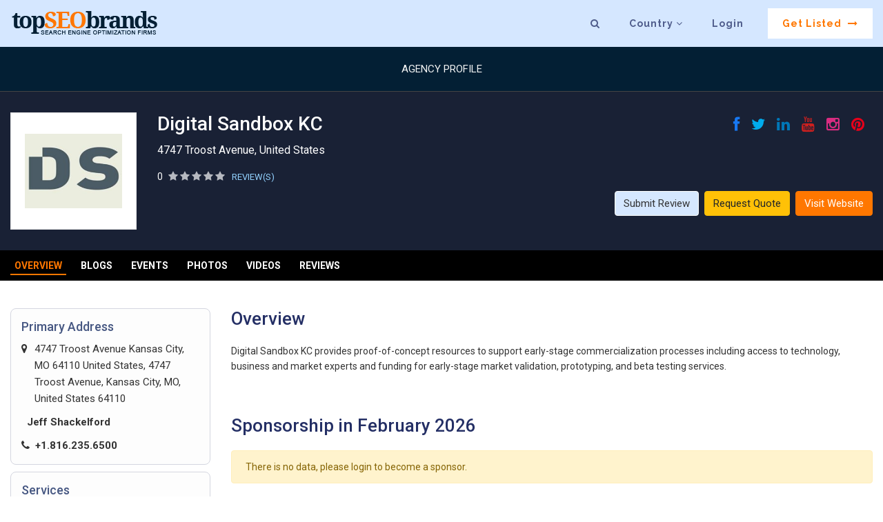

--- FILE ---
content_type: text/css; charset=utf-8
request_url: https://www.topseobrands.com/wp-content/themes/businessdirectory/css/jquery.fatNav.css
body_size: 256
content:
.hamburger {
	display: block;
	width: 50px;
	height: 44px;
	position: fixed;
	top: 28px;
	right: 30px;
	z-index: 999;
	padding: 13px 0 0 11px;
	-moz-box-sizing: border-box;
	-webkit-box-sizing: border-box;
	box-sizing: border-box;
	-webkit-tap-highlight-color: transparent;
	-ms-touch-action: manipulation;
	touch-action: manipulation;
	border: 1px solid #fff;
	text-align: center;
	border-radius: 1px;
	transition: all 300ms;
}
.hamburger.active {
	right: 37px!important;
	top: 28px
}
.hamburger__icon {
	position: relative;
	margin-top: 7px;
	margin-bottom: 7px
}
.hamburger__icon, .hamburger__icon:after, .hamburger__icon:before {
	display: block;
	width: 25px;
	height: 2px;
	background-color: #fff;
	-moz-transition-property: background-color, -moz-transform;
	-o-transition-property: background-color, -o-transform;
	-webkit-transition-property: background-color, -webkit-transform;
	transition-property: background-color, transform;
	-moz-transition-duration: .4s;
	-o-transition-duration: .4s;
	-webkit-transition-duration: .4s;
	transition-duration: .4s
}
.hamburger__icon:after, .hamburger__icon:before {
	position: absolute;
	content: ""
}
.hamburger__icon:before {
	top: -7px
}
.hamburger__icon:after {
	top: 7px
}
.hamburger.active .hamburger__icon {
	background-color: transparent
}
.hamburger.active .hamburger__icon:after, .hamburger.active .hamburger__icon:before {
	background-color: #fff
}
.hamburger.active .hamburger__icon:before {
	-moz-transform: translateY(7px) rotate(45deg);
	-ms-transform: translateY(7px) rotate(45deg);
	-webkit-transform: translateY(7px) rotate(45deg);
	transform: translateY(7px) rotate(45deg)
}
.hamburger.active .hamburger__icon:after {
	-moz-transform: translateY(-7px) rotate(-45deg);
	-ms-transform: translateY(-7px) rotate(-45deg);
	-webkit-transform: translateY(-7px) rotate(-45deg);
	transform: translateY(-7px) rotate(-45deg)
}
.fat-nav {
	top: 0;
	left: 0;
	z-index: 9999;
	position: fixed;
	display: none;
	width: 100%;
	height: 100%;
	background: rgba(234,88,0,.9);
	-moz-transform: scale(1.4);
	-ms-transform: scale(1.4);
	-webkit-transform: scale(1.4);
	transform: scale(1.4);
	-moz-transition-property: -moz-transform;
	-o-transition-property: -o-transform;
	-webkit-transition-property: -webkit-transform;
	transition-property: transform;
	-moz-transition-duration: .4s;
	-o-transition-duration: .4s;
	-webkit-transition-duration: .4s;
	transition-duration: .4s;
	overflow-y: auto;
	overflow-x: hidden;
	-webkit-overflow-scrolling: touch
}
.fat-nav__wrapper {
	width: 100%;
	height: 100%;
	display: table;
	table-layout: fixed
}
.fat-nav.active {
	-moz-transform: scale(1);
	-ms-transform: scale(1);
	-webkit-transform: scale(1);
	transform: scale(1)
}
.fat-nav ul {
	display: table-cell;
	vertical-align: middle;
	margin: 0;
	padding: 0
}
.fat-nav li {
	list-style-type: none;
	text-align: center;
	padding: 10px;
	font-size: 1.8em
}
.fat-nav li, .fat-nav li a {
	color: #fff; font-weight: 600;
}
.fat-nav li a {
	text-decoration: none
}


--- FILE ---
content_type: text/css; charset=utf-8
request_url: https://www.topseobrands.com/wp-content/themes/businessdirectory/css/jquery.lightbox.css
body_size: 329
content:
#iLightbox{
	z-index: 1010;
	background-color: rgba(0, 0, 0, 0.55);
}
#iLightbox .iLightbox-container{
	position: absolute;
}
#iLightbox .iLightbox-media{
	position: relative;
	-webkit-box-shadow: 0 0 3.125em rgba( 0, 0, 0, .75 );
       -moz-box-shadow: 0 0 3.125em rgba( 0, 0, 0, .75 );
        -o-box-shadow: 0 0 3.125em rgba( 0, 0, 0, .75 );
	       box-shadow: 0 0 3.125em rgba( 0, 0, 0, .75 );
}
#iLightbox .iLightbox-media img,
#iLightbox .iLightbox-media iframe{	
	max-width: 100%;
	max-height: 100%;
	padding: 0;
	margin: 0;
	border: 0;
	outline: none;
	vertical-align: top;
}
#iLightbox .iLightbox-media [class^="iLightbox-btn"]{
	position: absolute;
	height: 100%;
	top: 0;
	float: left;
	filter: progid:DXImageTransform.Microsoft.Alpha(Opacity=0);
	opacity: 0;
	-webkit-transition: opacity 0.3s;
	-moz-transition: opacity 0.3s;
	-o-transition: opacity 0.3s;
	transition: opacity 0.3s;
}
#iLightbox .iLightbox-media [class^="iLightbox-btn"] a{
	display: block;
	width: 100%;
	height: 100%;
}
#iLightbox .iLightbox-media [class^="iLightbox-btn"]:hover{
	filter: progid:DXImageTransform.Microsoft.Alpha(Opacity=100);
	opacity: 1;
}
#iLightbox .iLightbox-media .iLightbox-btnPrev{
    width: 30%;
    left: 0;
	background: url(../images/prev.png) left 50% no-repeat;
}
#iLightbox .iLightbox-media .iLightbox-btnNext{
    width: 70%;
    right: 0;
    background: url(../images/next.png) right 50% no-repeat;
}
#iLightbox .iLightbox-media.iLightbox-iframe [class^="iLightbox-btn"]{
    height: 50px;
    width: 50px;
    top: 50%;
    margin-top: -25px;
}
#iLightbox .iLightbox-details{
	position: relative;
    display: block;
	margin-top: 10px;
	font-size: 14px;
	color: #f9f9f9;
	font-weight: normal;
    font-family: sans-serif;
	text-shadow: 1px 1px 5px #333;
	z-index: 5
}
#iLightbox .iLightbox-details h3{
	font-size: 20px;
	line-height: 20px;
	font-weight: normal;
	margin: 0px;
	*text-align: center;
	color:#ffffff;
	font-weight:bold;
}
#iLightbox .iLightbox-container:hover .iLightbox-close{
	display: block;
}
#iLightbox .iLightbox-close{
	position: absolute;
	display: none;
	top: 0px;
	right: 0px;
	width: 54px;
	height: 54px;
	background: url(../images/close.png) center no-repeat;
	background-size: 28px auto;
	z-index: 1011;
	border-bottom-left-radius:5px; 
	opacity: 0.4;
	filter: progid:DXImageTransform.Microsoft.Alpha(Opacity=40);
	outline: none;
}
#iLightbox .iLightbox-close:hover{
	opacity: 1;
}

#iLightbox .iLightbox-loader{
	position: absolute;
	display: block;
	top: 50%;
	left: 50%;
	width: 32px;
	height: 32px;
	margin-left: -16px;
	margin-top: -16px;
	background: #fff url(../images/loading.gif) center no-repeat;
	border-radius: 50%;
	outline: none;
	padding: 10px;
	z-index: 1015;
	-webkit-box-shadow: 0 0 3.125em rgba( 0, 0, 0, .75 );
    -moz-box-shadow: 0 0 3.125em rgba( 0, 0, 0, .75 );
    -o-box-shadow: 0 0 3.125em rgba( 0, 0, 0, .75 );
	box-shadow: 0 0 3.125em rgba( 0, 0, 0, .75 );
}
                            

--- FILE ---
content_type: text/javascript; charset=utf-8
request_url: https://www.topseobrands.com/wp-content/themes/businessdirectory/js/main.js
body_size: -51
content:
$(document).ready(function () {
	"use strict";

	//sticky navigation
	$(window).scroll(function () {
		if ($(window).scrollTop() > 100) {
			$(".navbar").addClass("sticky-navbar");
			$(".sticky-logo").show();
			$(".current-logo").hide();
		} else {
			$(".navbar").removeClass("sticky-navbar");
			$(".sticky-logo").hide();
			$(".current-logo").show();
		}
	});

	//newsletter
	$(document).on('scroll', function () {
		if ($(document).scrollTop() > 400) {
			$(".newsletter").addClass("open-box");
			$(document).off("scroll");
		}
	});
	$(".close-newsletter").click(function () {
		$(".newsletter").removeClass("open-box");
	});

	//country tabs
	$(".popular-firms-tabs a").click(function () {
		var getUrl = $(this).attr("data-url");
		$(".popular-firms-tabs a").removeClass('active');
		$(this).addClass('active');
		$(".firms-lists").removeClass('active');
		$("#" + getUrl).addClass('active');
	});

	//country dropdown hover
    if(window.innerWidth >= 992) { 
	 	var countryDropdown = document.querySelector(".dropdown-menu.multi-column.columns-2");
        $(countryDropdown).appendTo(".nav-item.dropdown");
	}



});
